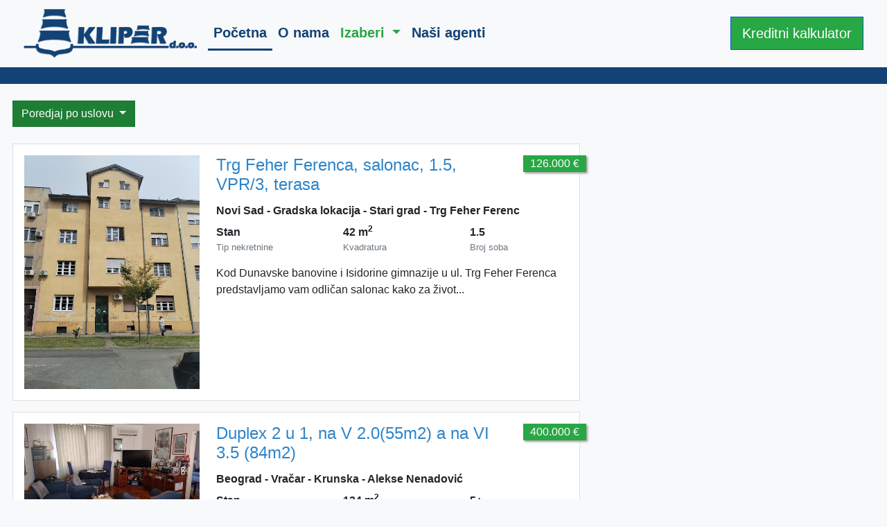

--- FILE ---
content_type: text/html; charset=UTF-8
request_url: https://www.nekretninekliper.rs/
body_size: 5141
content:
<!DOCTYPE html>
<html lang="rs">
<head>
    <meta charset="utf-8">
    <meta name="viewport" content="width=device-width, initial-scale=1">

    <title>    Agencija za nekretnine KLIPER
</title>
    <!-- Bootstrap -->
    <script src="https://code.jquery.com/jquery-3.3.1.slim.min.js"
            integrity="sha384-q8i/X+965DzO0rT7abK41JStQIAqVgRVzpbzo5smXKp4YfRvH+8abtTE1Pi6jizo"
            crossorigin="anonymous"></script>
    <script src="https://cdnjs.cloudflare.com/ajax/libs/popper.js/1.14.7/umd/popper.min.js"
            integrity="sha384-UO2eT0CpHqdSJQ6hJty5KVphtPhzWj9WO1clHTMGa3JDZwrnQq4sF86dIHNDz0W1"
            crossorigin="anonymous"></script>
    <link rel="stylesheet" href="https://stackpath.bootstrapcdn.com/bootstrap/4.3.1/css/bootstrap.min.css"
          integrity="sha384-ggOyR0iXCbMQv3Xipma34MD+dH/1fQ784/j6cY/iJTQUOhcWr7x9JvoRxT2MZw1T" crossorigin="anonymous">
    <script src="https://stackpath.bootstrapcdn.com/bootstrap/4.3.1/js/bootstrap.min.js"
            integrity="sha384-JjSmVgyd0p3pXB1rRibZUAYoIIy6OrQ6VrjIEaFf/nJGzIxFDsf4x0xIM+B07jRM"
            crossorigin="anonymous"></script>
    <!-- Fonts -->
    <link href="https://fonts.googleapis.com/css?family=Nunito:200,600" rel="stylesheet">
    <link href="https://fonts.googleapis.com/icon?family=Material+Icons"
          rel="stylesheet">

    <link rel="stylesheet" href="/css/kliper.css">
        <link rel="canonical" href="https://www.nekretninekliper.rs" />
    <meta name="description" content="Preduzeće Kliper d.o.o. osnovano je 2013. godine i predstavlja nastavak rada agencije &quot;Stan teleks&quot; osnovane još u vreme SFRJ.">

    <meta property="og:locale" content="sr_RS" />
    <meta property="og:type" content="website" />
    <meta property="og:title" content="Agencija za nekretnine KLIPER - kupite/prodajte/iznajmite - pouzdano - nekretnine kliper" />
    <meta property="og:description" content="Preduzeće Kliper d.o.o. osnovano je 2013. godine i predstavlja nastavak rada agencije &quot;Stan teleks&quot; osnovane još u vreme SFRJ." />
    <meta property="og:url" content="/" />
    <meta property="og:site_name" content="nekretnine kliper" />


    <link rel="apple-touch-icon" sizes="57x57" href="/icons/apple-icon-57x57.png">
    <link rel="apple-touch-icon" sizes="60x60" href="/icons/apple-icon-60x60.png">
    <link rel="apple-touch-icon" sizes="72x72" href="/icons/apple-icon-72x72.png">
    <link rel="apple-touch-icon" sizes="76x76" href="/icons/apple-icon-76x76.png">
    <link rel="apple-touch-icon" sizes="114x114" href="/icons/apple-icon-114x114.png">
    <link rel="apple-touch-icon" sizes="120x120" href="/icons/apple-icon-120x120.png">
    <link rel="apple-touch-icon" sizes="144x144" href="/icons/apple-icon-144x144.png">
    <link rel="apple-touch-icon" sizes="152x152" href="/icons/apple-icon-152x152.png">
    <link rel="apple-touch-icon" sizes="180x180" href="/icons/apple-icon-180x180.png">
    <link rel="icon" type="image/png" sizes="192x192" href="/icons/android-icon-192x192.png">
    <link rel="icon" type="image/png" sizes="32x32" href="/icons/favicon-32x32.png">
    <link rel="icon" type="image/png" sizes="96x96" href="/icons/favicon-96x96.png">
    <link rel="icon" type="image/png" sizes="16x16" href="/icons/favicon-16x16.png">
    <link rel="shortcut icon" type="image/x-icon" href="/icons/favicon.ico?v=1" />

    <script type='text/javascript' src='https://platform-api.sharethis.com/js/sharethis.js#property=6481a928cc05f10013916a8f&product=sop' async='async'></script>
</head>
<body class="bg-light">

    <div class="container">
    <nav class="navbar navbar-expand-lg navbar-light bg-light">

        <a class="navbar-brand" href="/">
            <img src="https://www.nekretninekliper.rs/storage/settings/July2019/iCE5PHDsIGk2HLfR8hFZ.png" class="img-fluid" style="max-width:250px;" alt="Nekretnine Kliper d.o.o gradnja">
        </a>

        <button class="navbar-toggler" type="button" data-toggle="collapse" data-target="#navbarSupportedContent"
                aria-controls="navbarSupportedContent" aria-expanded="false" aria-label="Toggle navigation">
            <span class="navbar-toggler-icon"></span>
        </button>

        <div class="collapse navbar-collapse" id="navbarSupportedContent">
            <ul class="navbar-nav mr-auto">
                <li class="nav-item active">
                <a class="nav-link active" href="https://www.nekretninekliper.rs">Početna</a>
            </li>
<li class="nav-item ">
                <a class="nav-link " href="https://www.nekretninekliper.rs/o-nama">O nama</a>
            </li>
<li class="nav-item dropdown ">
                <a class="nav-link dropdown-toggle z-active" href="https://www.nekretninekliper.rs/objekti"  style="color:#28a745!important;"  id="navbarDropdown" role="button" data-toggle="dropdown" aria-haspopup="true" aria-expanded="false">
                    Izaberi
                </a>
                <div class="dropdown-menu" aria-labelledby="navbarDropdown"><a class="dropdown-item " href="https://www.nekretninekliper.rs/category/prodaja-stanova">Prodaja stanova</a>
<a class="dropdown-item " href="https://www.nekretninekliper.rs/category/prodaja-kuca">Prodaja kuća</a>
<a class="dropdown-item " href="https://www.nekretninekliper.rs/category/prodaja-lokala">Prodaja lokala</a>
<a class="dropdown-item " href="https://www.nekretninekliper.rs/category/prodaja-zemljista">Prodaja zemljišta</a>
<a class="dropdown-item " href="https://www.nekretninekliper.rs/category/iznajmljivanje-stanova">Iznajmljivanje stanova</a>
<a class="dropdown-item " href="https://www.nekretninekliper.rs/category/iznajmljivanje-kuca">Iznajmljivanje kuća</a>
<a class="dropdown-item " href="https://www.nekretninekliper.rs/category/iznajmljivanje-lokala">Iznajmljivanje lokala</a></div></li>
<li class="nav-item ">
                <a class="nav-link " href="https://www.nekretninekliper.rs/nasi-agenti">Naši agenti</a>
            </li>

            </ul>
            <ul class="navbar-nav mr-auto">
                <li class="nav-item">
                    <div id="google_translate_element"></div>
                </li>
            </ul>
            <a href="https://calculator.nbs.rs/WebSite/SerCyrl/FinancialCalculator/KreditPotrosacki.aspx"
               class="btn btn-primary btn-lg bg-success active"
               role="button"
               aria-disabled="true"
               target="_blank">
                Kreditni kalkulator
            </a>

            
            
            
            
        </div>
    </nav>
</div>

<div class="container-fluid xmb-4 header-color">
    <div class="row">
        <div class="col-12">
            &nbsp;
        </div>
    </div>
</div>


<script type="text/javascript">
    function googleTranslateElementInit() {
        new google.translate.TranslateElement({pageLanguage: 'sr', includedLanguages : 'en'}, 'google_translate_element');
    }
</script>

<script type="text/javascript" src="//translate.google.com/translate_a/element.js?cb=googleTranslateElementInit"></script>

<div class="parallax plax-1"></div>

<div class="container-fluid xmb-4 header-color paralax-helper">
    <div class="row">
        <div class="col-12">
            &nbsp;
        </div>
    </div>
</div>
<div class="container-fluid xmb-4">
    <div class="row">
        <div class="col-12">
            &nbsp;
        </div>
    </div>
</div>
<div class="container">
    <div class="row flex-row">
        <div class="col-12 order-2 order-md-1 col-lg-8 ">
                <div class="dropdown show mb-4">
    <a class="btn btn-success dropdown-toggle" href="#" role="button" id="dropdownMenuLink" data-toggle="dropdown" aria-haspopup="true" aria-expanded="false">
        Poredjaj po uslovu
    </a>
    <div class="dropdown-menu" aria-labelledby="dropdownMenuLink">
                    <a class="dropdown-item" href="https://www.nekretninekliper.rs?poredak=cena-uzlazno">Cena uzlazno</a>
                    <a class="dropdown-item" href="https://www.nekretninekliper.rs?poredak=cena-silazno">Cena silazno</a>
                    <a class="dropdown-item" href="https://www.nekretninekliper.rs?poredak=datum-uzlazno">Datum uzlazno</a>
                    <a class="dropdown-item" href="https://www.nekretninekliper.rs?poredak=datum-silazno">Datum silazno</a>
                    <a class="dropdown-item" href="https://www.nekretninekliper.rs?poredak=kvadratura-uzlazno">Kvadratura uzlazno</a>
                    <a class="dropdown-item" href="https://www.nekretninekliper.rs?poredak=kvadratura-silazno">Kvadratura silazno</a>
            </div>
</div>
    <div class="card p-3 mb-3">
    <div class="row ">
        <div class="col-md-4 pr-1">
                            <a href="/objekat/233-trg-feher-ferenca-salonac-1-5-vpr-3-terasa">
                    <img src="https://lh3.googleusercontent.com/PPU4I0dzcOIxRiKIvD2_orcGeJ81E0kcQ-CB1QFKy3EdOatJQ-m6bfN30qhn0kFlx4ZK-ukp0t6n-jQQ7qNxZHerJRMX=w500" class="w-100" alt="Trg Feher Ferenca, salonac, 1.5, VPR/3, terasa" title="Trg Feher Ferenca, salonac, 1.5, VPR/3, terasa">
                </a>



                    </div>
        <div class="col-md-8 px-1">
            <div class="card-block pl-3">
                <div class="row">
                    <div class="col-8 col-lg-8 col-xl-10">
                        <h4 class="card-title">
                            <a href="/objekat/233-trg-feher-ferenca-salonac-1-5-vpr-3-terasa">
                                Trg Feher Ferenca, salonac, 1.5, VPR/3, terasa
                            </a>
                        </h4>
                    </div>
                    <div class="col-4 col-lg-4 col-xl-2 pr-lg-0 price-field">
                        <div class="price_field text-center">
                            126.000 &euro;
                        </div>
                    </div>
                </div>


                
                                <ul class="subtitle-places">
                    <li>Novi Sad</li> - <li>Gradska lokacija</li> - <li>Stari grad</li> - <li>Trg Feher Ferenc</li>
                </ul>


                
                <div class="row mb-3">
                                        <div class="col-4">
                        <b>Stan</b>
                        <div class="text-muted small">Tip nekretnine</div>
                    </div>
                    <div class="col-4">
                        <b>42 m<sup>2</sup></b>
                        <div class="text-muted small">Kvadratura</div>
                    </div>
                    <div class="col-4">
                        <b>1.5</b>
                        <div class="text-muted small">Broj soba</div>
                    </div>
                </div>

                Kod Dunavske banovine i Isidorine gimnazije u ul. Trg Feher Ferenca predstavljamo vam odličan salonac kako za život...

            </div>
        </div>

    </div>
</div>
        <div class="card p-3 mb-3">
    <div class="row ">
        <div class="col-md-4 pr-1">
                            <a href="/objekat/208-duplex-2-u-1-na-v-2-0-55m2-a-na-vi-3-5-84m2">
                    <img src="https://lh3.googleusercontent.com/Th6_dazLYUcfNPCk5JzKUEB-R_ZO9UlfNUzzXa3Cg-wBl3L89G2-o43vl_G7-NthUJKqN7ORp9f78BQIEZZlaMxh4lfhew=w500" class="w-100" alt="Duplex 2 u 1, na V 2.0(55m2) a na VI 3.5 (84m2)" title="Duplex 2 u 1, na V 2.0(55m2) a na VI 3.5 (84m2)">
                </a>



                    </div>
        <div class="col-md-8 px-1">
            <div class="card-block pl-3">
                <div class="row">
                    <div class="col-8 col-lg-8 col-xl-10">
                        <h4 class="card-title">
                            <a href="/objekat/208-duplex-2-u-1-na-v-2-0-55m2-a-na-vi-3-5-84m2">
                                Duplex 2 u 1, na V 2.0(55m2) a na VI 3.5 (84m2)
                            </a>
                        </h4>
                    </div>
                    <div class="col-4 col-lg-4 col-xl-2 pr-lg-0 price-field">
                        <div class="price_field text-center">
                            400.000 &euro;
                        </div>
                    </div>
                </div>


                
                                <ul class="subtitle-places">
                    <li>Beograd</li> - <li>Vračar</li> - <li>Krunska</li> - <li>Alekse Nenadović</li>
                </ul>


                
                <div class="row mb-3">
                                        <div class="col-4">
                        <b>Stan</b>
                        <div class="text-muted small">Tip nekretnine</div>
                    </div>
                    <div class="col-4">
                        <b>134 m<sup>2</sup></b>
                        <div class="text-muted small">Kvadratura</div>
                    </div>
                    <div class="col-4">
                        <b>5+</b>
                        <div class="text-muted small">Broj soba</div>
                    </div>
                </div>

                Ovo je idealna prilika za porodicu koja želi odvojeno da živi sa svojim roditeljima.Prodaju se dva stana. Dvosoban od...

            </div>
        </div>

    </div>
</div>
        <div class="card p-3 mb-3">
    <div class="row ">
        <div class="col-md-4 pr-1">
                            <a href="/objekat/216-kuca-okolina-beograda-149m2">
                    <img src="https://lh3.googleusercontent.com/ofVclY-iB05HC3z6UN4chbl218Yvmc4VxQwV3ww4Ac3cnTIiyYZvPw4LMwtkoTJvvxBAdQZ9VoBerdPo1TAIpcU0NI_Fng=w500" class="w-100" alt="Kuća okolina Beograda, 149m2" title="Kuća okolina Beograda, 149m2">
                </a>



                    </div>
        <div class="col-md-8 px-1">
            <div class="card-block pl-3">
                <div class="row">
                    <div class="col-8 col-lg-8 col-xl-10">
                        <h4 class="card-title">
                            <a href="/objekat/216-kuca-okolina-beograda-149m2">
                                Kuća okolina Beograda, 149m2
                            </a>
                        </h4>
                    </div>
                    <div class="col-4 col-lg-4 col-xl-2 pr-lg-0 price-field">
                        <div class="price_field text-center">
                            135.000 &euro;
                        </div>
                    </div>
                </div>


                
                                <ul class="subtitle-places">
                    <li>Kovačica</li> - <li>Kovačica</li> - <li>Centar</li> - <li>Janošikova</li>
                </ul>


                
                <div class="row mb-3">
                                        <div class="col-4">
                        <b>Kuća</b>
                        <div class="text-muted small">Tip nekretnine</div>
                    </div>
                    <div class="col-4">
                        <b>149 m<sup>2</sup></b>
                        <div class="text-muted small">Kvadratura</div>
                    </div>
                    <div class="col-4">
                        <b>5+</b>
                        <div class="text-muted small">Broj soba</div>
                    </div>
                </div>

                Kovacica, odlicna porodicna kuca sa velikim dvori&scaron;tem i ba&scaron;tom. Uknjžena na 149m2 na 7,80 ari placa....

            </div>
        </div>

    </div>
</div>
        <div class="card p-3 mb-3">
    <div class="row ">
        <div class="col-md-4 pr-1">
                            <a href="/objekat/209-kosmaj-rogaca-82ara-vikendica-gradevinski-plac">
                    <img src="https://lh3.googleusercontent.com/N_1fn5yGyfBnBq6nAzQc_zVUWFS8E3FXv-IC3C7VnbolYZDX8UJUPKKAiEGAu36LhZ0PguNuG9H3UEECiLLyzLo-bOQQ9g=w500" class="w-100" alt="Kosmaj, Rogaca, 82ara, vikendica, gradevinski plac" title="Kosmaj, Rogaca, 82ara, vikendica, gradevinski plac">
                </a>



                    </div>
        <div class="col-md-8 px-1">
            <div class="card-block pl-3">
                <div class="row">
                    <div class="col-8 col-lg-8 col-xl-10">
                        <h4 class="card-title">
                            <a href="/objekat/209-kosmaj-rogaca-82ara-vikendica-gradevinski-plac">
                                Kosmaj, Rogaca, 82ara, vikendica, gradevinski plac
                            </a>
                        </h4>
                    </div>
                    <div class="col-4 col-lg-4 col-xl-2 pr-lg-0 price-field">
                        <div class="price_field text-center">
                            155.000 &euro;
                        </div>
                    </div>
                </div>


                
                                <ul class="subtitle-places">
                    <li>Beograd</li> - <li>Sopot</li> - <li>Rogača</li> - <li>Kosmajska</li>
                </ul>


                
                <div class="row mb-3">
                                        <div class="col-4">
                        <b>Kuća</b>
                        <div class="text-muted small">Tip nekretnine</div>
                    </div>
                    <div class="col-4">
                        <b>70 m<sup>2</sup></b>
                        <div class="text-muted small">Kvadratura</div>
                    </div>
                    <div class="col-4">
                        <b>3.0</b>
                        <div class="text-muted small">Broj soba</div>
                    </div>
                </div>

                Najlep&scaron;e Kosmajsko selo - Rogaca, 82ara u celini, ulaz na plac sa glavnog puta.Prvi deo placa do kuce (20ari) je...

            </div>
        </div>

    </div>
</div>
        <div class="card p-3 mb-3">
    <div class="row ">
        <div class="col-md-4 pr-1">
                            <a href="/objekat/170-sopot-centar-podnozje-kosmaja-staracki-dom-23-sobe">
                    <img src="https://lh3.googleusercontent.com/Gw4geXNcG10XNkx-JI1qih9n29kUJi_RF4LbozDbiP9mKiHBbOZs5o0j3Z88vAtQZ3iqsHuOfjZZjuTDmUKTEAv6aL66=w500" class="w-100" alt="Sopot-centar, podnožje Kosmaja, Staracki dom, 23 sobe" title="Sopot-centar, podnožje Kosmaja, Staracki dom, 23 sobe">
                </a>



                    </div>
        <div class="col-md-8 px-1">
            <div class="card-block pl-3">
                <div class="row">
                    <div class="col-8 col-lg-8 col-xl-10">
                        <h4 class="card-title">
                            <a href="/objekat/170-sopot-centar-podnozje-kosmaja-staracki-dom-23-sobe">
                                Sopot-centar, podnožje Kosmaja, Staracki dom, 23 sobe
                            </a>
                        </h4>
                    </div>
                    <div class="col-4 col-lg-4 col-xl-2 pr-lg-0 price-field">
                        <div class="price_field text-center">
                            960.000 &euro;
                        </div>
                    </div>
                </div>


                
                                <ul class="subtitle-places">
                    <li>Beograd</li> - <li>Sopot</li> - <li>Centar</li> - <li>Dositejeva</li>
                </ul>


                
                <div class="row mb-3">
                                        <div class="col-4">
                        <b>Kuća</b>
                        <div class="text-muted small">Tip nekretnine</div>
                    </div>
                    <div class="col-4">
                        <b>1500 m<sup>2</sup></b>
                        <div class="text-muted small">Kvadratura</div>
                    </div>
                    <div class="col-4">
                        <b>5+</b>
                        <div class="text-muted small">Broj soba</div>
                    </div>
                </div>

                1500m2 u centru Sopota u ul. Dositejeva se nalazi ovaj starački dom od 27 soba, 3 dnevna boravka, velikom terasom,...

            </div>
        </div>

    </div>
</div>
        <div class="card p-3 mb-3">
    <div class="row ">
        <div class="col-md-4 pr-1">
                            <a href="/objekat/239-irig-43-ari-gradevinsko-zemljiste-3-prilazna-puta">
                    <img src="https://lh3.googleusercontent.com/RlCpzSoJHXTHbYmdlQl8NK20j316mPQEcmn-0sufOApVrrjuKeuyo-vSlayOQnqJrmHvb7qKCctNNO0wZM0Srv_eXaK6Xw=w500" class="w-100" alt="Irig, 43 ari, građevinsko zemljište, 3 prilazna puta" title="Irig, 43 ari, građevinsko zemljište, 3 prilazna puta">
                </a>



                    </div>
        <div class="col-md-8 px-1">
            <div class="card-block pl-3">
                <div class="row">
                    <div class="col-8 col-lg-8 col-xl-10">
                        <h4 class="card-title">
                            <a href="/objekat/239-irig-43-ari-gradevinsko-zemljiste-3-prilazna-puta">
                                Irig, 43 ari, građevinsko zemljište, 3 prilazna puta
                            </a>
                        </h4>
                    </div>
                    <div class="col-4 col-lg-4 col-xl-2 pr-lg-0 price-field">
                        <div class="price_field text-center">
                            155.000 &euro;
                        </div>
                    </div>
                </div>


                
                                <ul class="subtitle-places">
                    <li>Irig</li> - <li>Gradska lokacija</li> - <li>Širi centar</li> - <li></li>
                </ul>


                
                <div class="row mb-3">
                                        <div class="col-4">
                        <b>Zemljište</b>
                        <div class="text-muted small">Tip nekretnine</div>
                    </div>
                    <div class="col-4">
                        <b> m<sup>2</sup></b>
                        <div class="text-muted small">Kvadratura</div>
                    </div>
                    <div class="col-4">
                        <b></b>
                        <div class="text-muted small">Broj soba</div>
                    </div>
                </div>

                Tri parcele u jednoj celini. KO Irig, vodi se kao gradjevinsko zemlji&scaron;te, tri prilazna puta od centra Iriga...

            </div>
        </div>

    </div>
</div>
<div class="card">
    <div class="card-body pb-2">
        <ul class="pagination" role="navigation">
        
                    <li class="page-item disabled" aria-disabled="true" aria-label="&laquo; Previous">
                <span class="page-link" aria-hidden="true">&lsaquo;</span>
            </li>
        
        
                    
            
            
                                                                        <li class="page-item active" aria-current="page"><span class="page-link">1</span></li>
                                                                                <li class="page-item"><a class="page-link" href="https://www.nekretninekliper.rs?page=2">2</a></li>
                                                        
        
                    <li class="page-item">
                <a class="page-link" href="https://www.nekretninekliper.rs?page=2" rel="next" aria-label="Next &raquo;">&rsaquo;</a>
            </li>
            </ul>

    </div>
</div>

        </div>
        <div class="col-12 order-1 order-md-2 col-lg-4 ">
                        </div>
    </div>
</div>

<div class="container-fluid xmb-4 header-color paralax-helper">
    <div class="row">
        <div class="col-12">
            &nbsp;
        </div>
    </div>
</div>

<div class="parallax plax-1"></div>

    <div class="container-fluid xmb-4 header-color">
    <div class="row">
        <div class="col-12">
            &nbsp;
        </div>
    </div>
</div>

<div class="container my-4">
    <footer class="footer">
        <div class="row h-100">
            <div class="col-12  col-lg-3">
                <div class="card shadow-sm h-100">
                    <div class="card-body">
                        <h5>Kliper d.o.o.<br>Agencija za nekretnine</h5>
                        Reg. br. 129
                        <br>
                        <br>
                        <i class="material-icons">
                            home
                        </i><br>
                        Mileševska 36<br>( Vračar - Crveni krst )<br><strong>Beograd</strong>
                        <br><br>
                        <i class="material-icons">
                            phone
                        </i>
                        <a href="tel:+381 11 2455-045">+381 11 2455-045</a>
                        <br><br>
                        <i class="material-icons">
                            phone_android
                        </i>
                        <a href="tel:+381 63 209-995">+381 63 209-995</a>
                        <br><br>
                        <i class="material-icons">
                            mail_outline
                        </i>
                        <a href="mailto:kliper.doo@gmail.com">kliper.doo@gmail.com</a>
                    </div>
                </div>
            </div>
            <div class="col-12 col-lg-6 my-3 my-lg-0">
                <div class="card shadow-sm h-100" style="min-height: 410px">
                    <div id="address-map"></div>
                    <script>
                    function initFooterMap() {
                        var uluru = {lat: 44.798919, lng: 20.4782023};
                        var map = new google.maps.Map(
                        document.getElementById('address-map'), {zoom: 16, center: uluru});
                        var marker = new google.maps.Marker({position: uluru, map: map});
                        if(typeof initMap === 'function'){
                            initMap()
                        }
                    }
                    </script>
                    <script async defer
                    src="https://maps.googleapis.com/maps/api/js?key=AIzaSyDNLfJTW_KhKZn8eockgrlI6Pvyrv8aFX8&amp;callback=initFooterMap">
                    </script>
                </div>
            </div>
            <div class="col-12  col-lg-3">
                <div class="card shadow-sm h-100">
                    <div class="card-body">
                        <div class="navbar-collapse footer-menu" id="navbarSupportedContent">
                            <ul class="navbar-nav mr-auto">
                                <li class="nav-item active">
                <a class="nav-link active" href="https://www.nekretninekliper.rs">Početna</a>
            </li>
<li class="nav-item ">
                <a class="nav-link " href="https://www.nekretninekliper.rs/o-nama">O nama</a>
            </li>
<li class="nav-item dropdown ">
                <a class="nav-link dropdown-toggle z-active" href="https://www.nekretninekliper.rs/objekti"  style="color:#28a745!important;"  id="navbarDropdown" role="button" data-toggle="dropdown" aria-haspopup="true" aria-expanded="false">
                    Izaberi
                </a>
                <div class="dropdown-menu" aria-labelledby="navbarDropdown"><a class="dropdown-item " href="https://www.nekretninekliper.rs/category/prodaja-stanova">Prodaja stanova</a>
<a class="dropdown-item " href="https://www.nekretninekliper.rs/category/prodaja-kuca">Prodaja kuća</a>
<a class="dropdown-item " href="https://www.nekretninekliper.rs/category/prodaja-lokala">Prodaja lokala</a>
<a class="dropdown-item " href="https://www.nekretninekliper.rs/category/prodaja-zemljista">Prodaja zemljišta</a>
<a class="dropdown-item " href="https://www.nekretninekliper.rs/category/iznajmljivanje-stanova">Iznajmljivanje stanova</a>
<a class="dropdown-item " href="https://www.nekretninekliper.rs/category/iznajmljivanje-kuca">Iznajmljivanje kuća</a>
<a class="dropdown-item " href="https://www.nekretninekliper.rs/category/iznajmljivanje-lokala">Iznajmljivanje lokala</a></div></li>
<li class="nav-item ">
                <a class="nav-link " href="https://www.nekretninekliper.rs/nasi-agenti">Naši agenti</a>
            </li>                            </ul>
                            <a href="https://calculator.nbs.rs/WebSite/SerCyrl/FinancialCalculator/KreditPotrosacki.aspx"
                               class="btn btn-primary btn-lg bg-success active mt-4"
                               role="button"
                               aria-disabled="true"
                               target="_blank">
                                Kreditni kalkulator
                            </a>
                        </div>
                    </div>
                </div>
            </div>
        </div>
    </footer>
</div>
<br>

<!-- Global site tag (gtag.js) - Google Analytics -->
<script async src="https://www.googletagmanager.com/gtag/js?id=UA-146998361-1"></script>
<script>
    window.dataLayer = window.dataLayer || [];
    function gtag(){dataLayer.push(arguments);}
    gtag('js', new Date());

    gtag('config', 'UA-146998361-1');
</script>

</body>
</html>


--- FILE ---
content_type: text/css
request_url: https://www.nekretninekliper.rs/css/kliper.css
body_size: 881
content:
body, html {
    height: 100%;
}

body {
    background: #f4f4f4;
}

html {
    scroll-behavior: smooth;
    overflow-y: scroll;
}

* {
    border-radius: 0 !important;
}

.card-title a {
    color: #2d84c8 !important;
}

.subtitle-places {
    margin-bottom: 7px;
    overflow: hidden;
    padding-left: 0;
    font-weight: bold;
}

.subtitle-places li {
    display: inline;
    white-space: normal;
}

.post-title {
    font-size: 2rem;
}

.price_field {
    background-color: #28a745;
    color: #fff;
    -webkit-box-shadow: 2px 2px 3px 0px #999;
    -moz-box-shadow: 2px 2px 3px 0px #999;
    box-shadow: 2px 2px 3px 0px #999;
}

.price-field {
    padding: 0 !important;
}

.h-90 {
    height: 90%;
}

.post-body {
    border: 1px solid #dbdbdb;
    border-top: 1px solid #0a72af;
}

.material-icons {
    position: relative;
    top: 2px;
}

.agent {
    padding: 2px 6px 3px 6px;
    background-color: #2d84c8;
    font-size: 0.7rem;
    color: #fff;
}

.profile-small img {
    width: 60px;
    height: 60px;
    border-radius: 50%;
}

.profile-large img {
    width: 100%;
}

.header-color {
    background-color: #134275;
    color: white;
}

.header-logo {
    max-width: 250px;
}

.nav-link {
    font-size: 1.25rem !important;
    font-weight: bold !important;
    color: #134275 !important;
    border-bottom: 3px solid transparent;
}

.nav-link.active,
.nav-link:active {
    color: #134275 !important;
    border-bottom: 3px solid #134275;
}

.navbar-toggler-icon {
    background-image: url("data:image/svg+xml,%3csvg viewBox='0 0 30 30' xmlns='http://www.w3.org/2000/svg'%3e%3cpath stroke='rgba(19, 66, 117, 1)' stroke-width='2' stroke-linecap='round' stroke-miterlimit='10' d='M4 7h22M4 15h22M4 23h22'/%3e%3c/svg%3e") !important;
}
.navbar-light .navbar-toggler {
    color: rgba(0,0,0,.5);
    border-color: rgba(19, 66, 117,1);
}
/*
.footer-menu .nav-link {
    padding-left:1rem;
    padding-right:1rem;
}
.footer-menu .nav-link.active,
.footer-menu .nav-link:active {
    font-weight:500!important;
    color: #ffffff!important;
    background-color:#134275!important;
}
*/
.dropdown-item {
    font-size: 1.1rem !important;
    color: #134275 !important;
}

.dropdown-item.active,
.dropdown-item:active {
    background-color: #134275 !important;
    color: #ffffff !important;
}

.parallax {
    position: relative;
    height: 45%;
    background-attachment: fixed;
    background-position: center;
    background-repeat: no-repeat;
    background-size: cover;
    opacity: 1;
}

.plax-1 {
    background-image: url('https://lh3.googleusercontent.com/_o2hPFtN5LTw4NxcOy9_ZXWoVx9900AcMN7AkbU28eg88PSW4FuXxcw-zpeLZE2duSFnqNhGO3M0ZK4G=w2000');
}

/*
.plax-2 {
    background-image: url('https://mladenkesic.files.wordpress.com/2015/06/panorama-beograda-sa-usca.jpg');
}
*/

#address-map {
    width: 100%;
    height: 100%;
    background-color: white;
}


@media only screen and (max-device-width: 1366px) {
    .parallax {
        display: none;
    }

    .paralax-helper {
        display: none;
    }
}

@media (min-width: 1200px) {
    .container {
        width: 1274px !important;
        max-width: 1274px !important;
    }
}

@media (max-width: 768px) {
    .left {
        float: right !important;
    }

    .right {
        float: left !important;
    }
}
